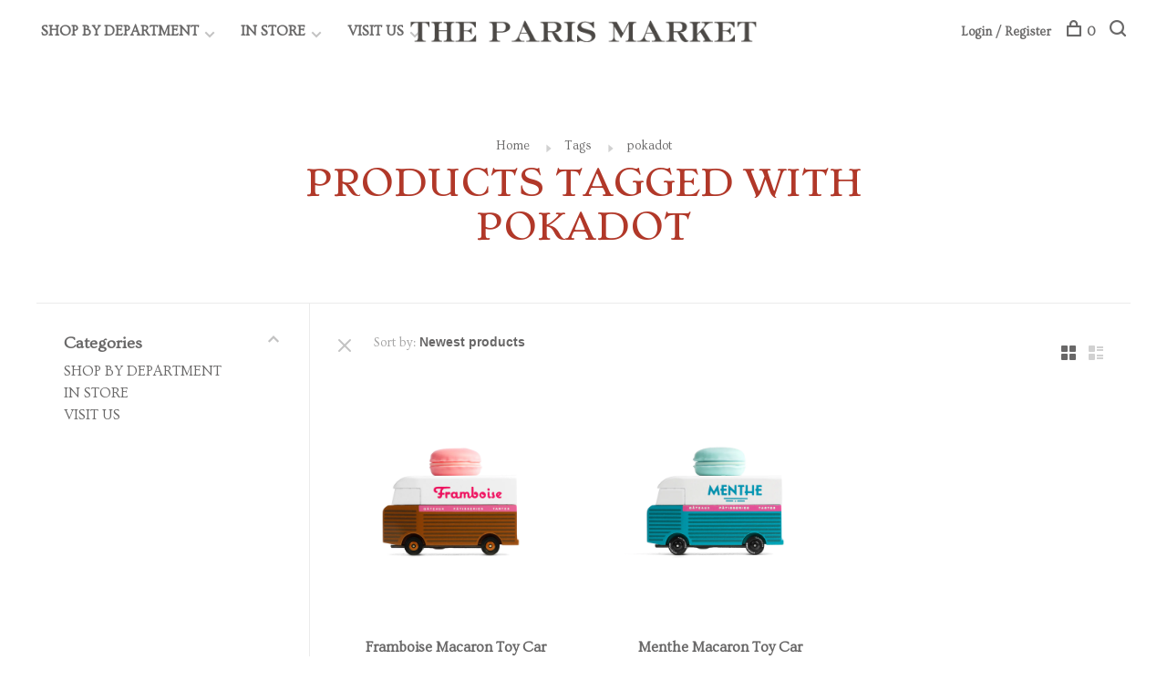

--- FILE ---
content_type: text/html;charset=utf-8
request_url: https://www.theparismarket.com/tags/pokadot/
body_size: 16262
content:
<!DOCTYPE html>
<html lang="en">
  <head>
    
          <!-- Google Tag Manager -->
      <script>(function(w,d,s,l,i){w[l]=w[l]||[];w[l].push({'gtm.start':
      new Date().getTime(),event:'gtm.js'});var f=d.getElementsByTagName(s)[0],
      j=d.createElement(s),dl=l!='dataLayer'?'&l='+l:'';j.async=true;j.src=
      'https://www.googletagmanager.com/gtm.js?id='+i+dl;f.parentNode.insertBefore(j,f);
      })(window,document,'script','dataLayer','G-W97QFJD6SL');</script>
      <!-- End Google Tag Manager -->
        
    <meta charset="utf-8"/>
<!-- [START] 'blocks/head.rain' -->
<!--

  (c) 2008-2026 Lightspeed Netherlands B.V.
  http://www.lightspeedhq.com
  Generated: 01-02-2026 @ 02:15:21

-->
<link rel="canonical" href="https://www.theparismarket.com/tags/pokadot/"/>
<link rel="alternate" href="https://www.theparismarket.com/index.rss" type="application/rss+xml" title="New products"/>
<meta name="robots" content="noodp,noydir"/>
<meta name="google-site-verification" content="dnBfC6YNoKWwOjI0nZE1ilPhThmqv6mTVCg01wDcKwA"/>
<meta property="og:url" content="https://www.theparismarket.com/tags/pokadot/?source=facebook"/>
<meta property="og:site_name" content="The Paris Market"/>
<meta property="og:title" content="pokadot"/>
<meta property="og:description" content="The Paris Market and Brocante is a design concept experience rather than just a store.  An impermanent and ever changing museum installation, that, if you wish,"/>
<script>
var ae_lsecomapps_account_shop_id = "1397";
</script>
<script src="https://lsecom.advision-ecommerce.com/apps/js/api/gift-registry-v2.min.js"></script>
<script>
/*gift registry translations*/
var gift_registry_translations = [];
gift_registry_translations['en'] = [];
gift_registry_translations['en']['Loading...'] = '';
gift_registry_translations['en']['You must be logged in to use this feature'] = 'You must be logged in to use this registry feature.  %sPlease login%s.';
gift_registry_translations['en']['Gift Registry Owner - New Order Email'] = '<p>A new order has been placed for item(s) on your registry:</p>{ORDERED_ITEMS}';
gift_registry_translations['en']['Gift Registry Admin - New Registry Alert'] = '<p>A new gift registry has been created for {REGISTRANT_NAME}.</p><p><a href="{APP_ACCOUNT_URL}">Click here to review registry details</a>.</p>';
gift_registry_translations['en']['My Gift Registries'] = 'My Gift Registries';
gift_registry_translations['en']['Failed to save, please try again'] = 'Failed to save, please try again';
gift_registry_translations['en']['Failed to search, please try again'] = 'Failed to search, please try again';
gift_registry_translations['en']['Failed to delete, please try again'] = 'Failed to delete, please try again';
gift_registry_translations['en']['Product ID'] = 'Product ID';
gift_registry_translations['en']['Qty Wanted'] = 'Qty Wanted';
gift_registry_translations['en']['Registry Name'] = 'Registry Name';
gift_registry_translations['en']['Active Registry'] = 'Active';
gift_registry_translations['en']['Public Registry'] = 'Public';
gift_registry_translations['en']['Private Registry'] = 'Private';
gift_registry_translations['en']['Public or Private Registry'] = 'Public or Private';
gift_registry_translations['en']['Registry Type'] = 'Registry Type';
gift_registry_translations['en']['Registry\'s Event Description'] = 'Event Description';
gift_registry_translations['en']['Registry\'s Event Name'] = 'Event Name';
gift_registry_translations['en']['Registry\'s Event Date'] = 'Event Date';
gift_registry_translations['en']['Registrant Name'] = 'Registrant Name';
gift_registry_translations['en']['Co-Registrant Name'] = 'Co-Registrant Name';
gift_registry_translations['en']['Baby\'s Name'] = 'Baby\'s Name';
gift_registry_translations['en']['Baby\'s Due Date'] = 'Baby\'s Due Date';
gift_registry_translations['en']['Baby\'s Gender'] = 'Baby\'s Gender';
gift_registry_translations['en']['Is first child'] = 'Is first child';
gift_registry_translations['en']['Baby Shower'] = 'Baby Shower';
gift_registry_translations['en']['Wedding'] = 'Wedding';
gift_registry_translations['en']['Bar Mitzvah'] = 'Bar Mitzvah';
gift_registry_translations['en']['Bat Mitzvah'] = 'Bat Mitzvah';
gift_registry_translations['en']['Conversion'] = 'Conversion';
gift_registry_translations['en']['House Warming'] = 'House Warming';
gift_registry_translations['en']['Other Registry Type'] = 'Other';
gift_registry_translations['en']['Male'] = 'Male';
gift_registry_translations['en']['Female'] = 'Female';
gift_registry_translations['en']['Unknown Gender'] = 'Unknown Gender';
gift_registry_translations['en']['Other Gender'] = 'Other Gender';
gift_registry_translations['en']['Registry Details'] = 'Details';
gift_registry_translations['en']['Registry Orders'] = 'Orders';
gift_registry_translations['en']['Registry History'] = 'History';
gift_registry_translations['en']['Registry Products'] = 'Products';
gift_registry_translations['en']['You do not have permission to edit this registry'] = 'You do not have permission to edit this registry';
gift_registry_translations['en']['Failed to load gift registry'] = 'Failed to load gift registry';
gift_registry_translations['en']['registries'] = 'registries';
gift_registry_translations['en']['Gift Registries'] = 'Gift Registries';
gift_registry_translations['en']['Registry: %1s'] = 'Registry: %1s';
gift_registry_translations['en']['Registrant/Co-Registrant Name'] = 'Registrant/Co-Registrant Name';
gift_registry_translations['en']['Registry\'s Type of Occasion'] = 'Type of Occasion';
gift_registry_translations['en']['Edit Registry: %1s'] = 'Edit Registry: %1s';
gift_registry_translations['en']['Customer ID missing'] = 'Customer ID missing';
gift_registry_translations['en']['Your registry is currently set to private.  You\'ll need to provide the following link to anyone you want to access the registry:'] = 'Your registry is currently set to private.  You\'ll need to provide the following link to anyone you want to access the registry:';
gift_registry_translations['en']['Remove from Registry'] = 'Remove from Registry';
gift_registry_translations['en']['No products currently assigned to this registry.  To add products to your registry, ...'] = 'No products currently assigned to this registry. To add products to your registry, please browse our catalog.  When you find a product you want, click to view it\'s details and find the "Add to My Gift Registry" link.';
gift_registry_translations['en']['Qty Purchased'] = 'Qty Purchased';
gift_registry_translations['en']['Save Registry Changes'] = 'Save Changes';
gift_registry_translations['en']['Create a New Registry'] = 'Create a New Registry';
gift_registry_translations['en']['Manage Gift Registry'] = 'Manage Gift Registry';
gift_registry_translations['en']['Buy from Registry'] = 'Buy from Registry';
gift_registry_translations['en']['Registry Event'] = 'Event';
gift_registry_translations['en']['Registry Event Date'] = 'Event Date';
gift_registry_translations['en']['This is our first child!'] = 'This is our first child!';
gift_registry_translations['en']['Delete Registry'] = 'Delete Registry';
gift_registry_translations['en']['Search for a Registry'] = 'Search for a Registry';
gift_registry_translations['en']['Search Registries'] = 'Search Registries';
gift_registry_translations['en']['Create a Registry'] = 'Create a Registry';
gift_registry_translations['en']['Get started by creating an account or signing in.'] = 'Get started by creating an account or signing in.';
gift_registry_translations['en']['Create Registry'] = 'Create Registry';
gift_registry_translations['en']['Manage Your Registry'] = 'Manage Your Registry';
gift_registry_translations['en']['Already registered? Login to your account to review and manage your registry.'] = 'Already registered? Login to your account to review and manage your registry.';
gift_registry_translations['en']['Manage Registries'] = 'Manage Registries';
gift_registry_translations['en']['Registry Created Date'] = 'Created';
gift_registry_translations['en']['# of Products on Registry'] = '# of Products';
gift_registry_translations['en']['There are currently no registries assigned your account.'] = 'There are currently no registries assigned your account.';
gift_registry_translations['en']['Gift Registries Found'] = 'Gift Registries Found';
gift_registry_translations['en']['No registries were found matching your search criteria.'] = 'No registries were found matching your search criteria.';
gift_registry_translations['en']['Add to Selected Registry Now'] = 'Add to Selected Registry Now';
gift_registry_translations['en']['How many of this item do you want?'] = 'How many of this item do you want?';
gift_registry_translations['en']['Select a Registry to Add This Item to'] = 'Select a Registry to Add This Item to';
gift_registry_translations['en']['Choose a Registry'] = 'Choose a Registry';
gift_registry_translations['en']['You haven\'t created any registries in your account yet. Please...'] = 'You haven\'t created any registries in your account yet. Please %screate a registry%s to add this item to.';
gift_registry_translations['en']['Adding Item to Registry'] = 'Adding Item to Registry';
gift_registry_translations['en']['Loading Registries'] = 'Loading Registries';
gift_registry_translations['en']['Add to My Registry'] = 'Add to My Registry';
gift_registry_translations['en']['Item has been added to your registry!'] = 'Item has been added to your registry!';
gift_registry_translations['en']['Are you sure you want to delete this registry?  This cannot be undone.'] = 'Are you sure you want to delete this registry?  This cannot be undone.';
gift_registry_translations['en']['Your registry changes have been saved!'] = 'Your registry changes have been saved!';
gift_registry_translations['en']['Registry has been deleted'] = 'Registry has been deleted';
gift_registry_translations['en']['Failed to remove item, please try again'] = 'Failed to remove item, please try again';
gift_registry_translations['en']['Item has been removed from the registry'] = 'Item has been removed from the registry';
gift_registry_translations['en']['Wanted quantity has been updated'] = 'Wanted quantity has been updated';
gift_registry_translations['en']['Failed to update item, please try again'] = 'Failed to update item, please try again';
gift_registry_translations['en']['Item %1s removed from registry'] = 'Item %1s removed from registry';
gift_registry_translations['en']['Item %s quantity wanted update from %s to %s'] = 'Item %s quantity wanted update from %s to %s';
gift_registry_translations['en']['Item %1s added to registry, %2s wanted'] = 'Item %1s added to registry, %2s wanted';
gift_registry_translations['en']['Registry created'] = 'Registry created';
gift_registry_translations['en']['Registry updated: %1s'] = 'Registry updated: %1s';
gift_registry_translations['en']['Registry deleted'] = 'Registry deleted';
gift_registry_translations['en']['Registry History Event'] = 'Event';
gift_registry_translations['en']['Registry History Event Logged'] = 'Logged';
gift_registry_translations['en']['Performed by Customer ID: %1s'] = 'Performed by Customer ID: %1s';
gift_registry_translations['en']['Failed to add item from registry to cart, please try again'] = 'Failed to add item from registry to cart, please try again';
gift_registry_translations['en']['Failed to save registry quote'] = 'Failed to save registry quote';
gift_registry_translations['en']['No registry quote available'] = 'No registry quote available';
gift_registry_translations['en']['Failed to add item to your registry cart'] = 'Failed to add item to your registry cart';
gift_registry_translations['en']['My Registry Carts'] = 'My Registry Carts';
gift_registry_translations['en']['Updating purchase quantity for registry cart item'] = 'Updating purchase quantity for registry cart item';
gift_registry_translations['en']['Removing item from registry cart'] = 'Removing item from registry cart';
gift_registry_translations['en']['Item\'s quantity has been updated in your registry cart.'] = 'Item\'s quantity has been updated in your registry cart.';
gift_registry_translations['en']['Ready to Checkout for %1s?'] = 'Ready to Checkout for %1s?';
gift_registry_translations['en']['Switch Back to Your Regular Cart'] = 'Switch Back to Your Regular Cart';
gift_registry_translations['en']['Registry Product'] = 'Registry Product';
gift_registry_translations['en']['Registry Purchase Quantity'] = 'Registry Purchase Quantity';
gift_registry_translations['en']['Registry Product Price'] = 'Registry Product Price';
gift_registry_translations['en']['Registry order %1s cancelled'] = 'Registry order %1s cancelled';
gift_registry_translations['en']['Updated registry product qty purchased: \'%s\' was %s, %s %s'] = 'Updated registry product qty purchased: \'%s\' was %s, %s %s';
gift_registry_translations['en']['Failed to update registry product with qty purchased: %1s of %2s'] = 'Failed to update registry product with qty purchased: %1s of %2s';
gift_registry_translations['en']['Registry product \'%s\' status updated: from %s to %s'] = 'Registry product \'%s\' status updated: from %s to %s';
gift_registry_translations['en']['Product found in updated registry order that does not exist in registry database: %1s (Order Line ID %2s)'] = 'Product found in updated registry order that does not exist in registry database: %1s (Order Line ID %2s)';
gift_registry_translations['en']['Failed to load registry product'] = 'Failed to load registry product';
gift_registry_translations['en']['Order %s updated, registry product order \'%s\' status updated: from %s to %s'] = 'Order %s updated, registry product order \'%s\' status updated: from %s to %s';
gift_registry_translations['en']['Failed to update registry product order: %1s to %2s'] = 'Failed to update registry product order: %1s to %2s';
gift_registry_translations['en']['Order %s updated, registry product order qty purchased: \'%s\' was %s, %s %s'] = 'Order %s updated, registry product order qty purchased: \'%s\' was %s, %s %s';
gift_registry_translations['en']['Failed to update registry product order with qty purchased: %1s of %2s'] = 'Failed to update registry product order with qty purchased: %1s of %2s';
gift_registry_translations['en']['Failed to update registry product'] = 'Failed to update registry product';
gift_registry_translations['en']['Failed to cancel registry product order'] = 'Failed to cancel registry product order';
gift_registry_translations['en']['Order %s updated, registry product order \'%s\' cancelled'] = 'Order %s updated, registry product order \'%s\' cancelled';
gift_registry_translations['en']['No more of this item is needed for this registry'] = 'No more of this item is needed for this registry';
gift_registry_translations['en']['Quantity exceeds the amount needed for this registry'] = 'Quantity exceeds the amount needed for this registry';
gift_registry_translations['en']['This item is already in your cart for this registry...'] = 'This item is already in your cart for this registry.  You can adjust the quantity you want to order on the cart page.';
gift_registry_translations['en']['%s is no longer needed for this registry, so we\'re removing it from your registry cart'] = '%s is no longer needed for this registry, so we\'re removing it from your registry cart';
gift_registry_translations['en']['Wanted quantity fulfilled'] = 'Wanted quantity fulfilled';
gift_registry_translations['en']['That quantity exceeds the amount of that item that is still wanted...'] = 'That quantity exceeds the amount of that item that is still wanted for this registry.  Reduce your purchase quantity to %s or less.';
gift_registry_translations['en']['This item already exists on your registry'] = 'This item already exists on your registry';
gift_registry_translations['en']['This registry is private'] = 'This registry is private';
gift_registry_translations['en']['The provided registry key does not match this registry...'] = 'The provided registry key does not match this registry.  Please check your registry link or contact the registry owner.';
gift_registry_translations['en']['You must provide a registry key to access this private registry'] = 'You must provide a registry key to access this private registry';
gift_registry_translations['en']['New order has been placed for items on your registry %s!'] = 'New order has been placed for items on your registry %s!';
gift_registry_translations['en']['Registrant Email'] = 'Registrant Email';
gift_registry_translations['en']['%1sCheckout with your registry cart%2s or keep shopping.'] = '%1sCheckout with your registry cart%2s or keep shopping.';
gift_registry_translations['en']['Registry Product Price: %1s'] = 'Price: %1s';
gift_registry_translations['en']['New registry has been created!'] = 'New registry has been created!';
gift_registry_translations['en']['Quantity wanted must be 1 or more'] = 'Quantity wanted must be 1 or more';
gift_registry_translations['en']['Remove from Cart'] = 'Remove from Cart';
gift_registry_translations['en']['Checkout with this Cart'] = 'Checkout with this Cart';
gift_registry_translations['en']['Item has been added to your registry cart!'] = 'Item has been added to your registry cart!';
gift_registry_translations['en']['Registry Product Price: %s'] = 'Price: %s';
gift_registry_translations['en']['Proceed to Checkout for this Registry Cart'] = 'Proceed to Checkout for this Registry Cart';
gift_registry_translations['en']['Registry Product MSRP: %s'] = 'MSRP: %s';
gift_registry_translations['en']['Please contact us to inquire about ordering'] = 'Please contact us to inquire about ordering';
var addtoregistry_button_target='#addtocart';
var addtoregistry_button_action='insertAfter';
</script>
<script>
<script>
/**
 * Enhance existing checkout page so Meta can pass items:
 * Accepts:  ?products=ID:QTY,ID:QTY
 * Works on path /checkouts/ only. Change to '/checkout/' if that's your path.
 */
(function () {
    var pathOK = location.pathname.replace(/\/+$/,'') === '/checkouts';
    if (!pathOK) return; // run only on checkout page

    function parseProductsParam() {
        var raw = new URL(location.href).searchParams.get('products') || '';
        if (!raw.trim()) return [];
        return raw.split(',').map(function (pair) {
            var parts = decodeURIComponent(pair).split(':');
            var id  = (parts[0]||'').trim();
            var qty = Math.max(1, parseInt(parts[1]||'1', 10) || 1);
            return id ? { id:id, qty:qty } : null;
        }).filter(Boolean);
    }

    var items = parseProductsParam();
    if (!items.length) return; // normal checkout visit

    // --- Try to add items (theme dependent). Add more hooks here if your theme exposes them. ---
    function addWithKnownHooks(items) {
        // Example: custom cart API
        if (window.LS && window.LS.cart && typeof window.LS.cart.add === 'function') {
            return items.reduce(function (p, it) {
                return p.then(function(){ return window.LS.cart.add({ id:it.id, quantity:it.qty }); });
            }, Promise.resolve()).then(function(){ return true; });
        }

        // Legacy global helper some themes expose
        if (typeof window.addCart === 'function') {
            return items.reduce(function (p, it) {
                return p.then(function(){ return window.addCart(it.id, it.qty); });
            }, Promise.resolve()).then(function(){ return true; });
        }

        // Otherwise, we don't have a client-side hook → signal failure
        return Promise.resolve(false);
    }

    addWithKnownHooks(items).then(function (added) {
        // If we could add to cart, strip the products param so refreshes don’t re-add
        if (added) {
            var u = new URL(location.href);
            u.searchParams.delete('products');
            history.replaceState(null, '', u.toString());
            // If your checkout needs a page refresh to show items, uncomment:
            // location.reload();
            return;
        }

        // Fallback: if we can’t prefill, just continue checkout as-is.
        // (Meta will still accept the endpoint; shoppers can add in the normal flow.)
        console.warn('Meta checkout: no client-side cart hook detected; continuing without prefill.');
    }).catch(function(err){
        console.warn('Meta checkout add failed:', err);
    });

})();
</script>

</script>
<script>

<!-- Google tag (gtag.js) -->
<script async src="https://www.googletagmanager.com/gtag/js?id=G-SVZ5F8ZMW7"></script>
<script>
    window.dataLayer = window.dataLayer || [];
    function gtag(){dataLayer.push(arguments);}
    gtag('js', new Date());

    gtag('config', 'G-SVZ5F8ZMW7');
</script>
</script>
<!--[if lt IE 9]>
<script src="https://cdn.shoplightspeed.com/assets/html5shiv.js?2025-02-20"></script>
<![endif]-->
<!-- [END] 'blocks/head.rain' -->
        	<meta property="og:image" content="https://cdn.shoplightspeed.com/shops/643137/themes/16842/v/1103166/assets/logo.png?20250905135007">
        
        
        
        
    <title>pokadot - The Paris Market</title>
    <meta name="description" content="The Paris Market and Brocante is a design concept experience rather than just a store.  An impermanent and ever changing museum installation, that, if you wish," />
        <meta name="keywords" content="pokadot, Paris, French, Antiques, Luxury, Best, Coffee, Café, Gifts, Bakery, Design, Architectural, Home, Paintings, Jewelry, Perfume, Soap, Furniture, Accessories, Purses, Hats, Handbags, Earrings, Necklace, Shop, Store, Savannah, Palmetto Bluff, B" />
    <meta http-equiv="X-UA-Compatible" content="ie=edge">
    <meta name="viewport" content="width=device-width, initial-scale=1.0">
    <meta name="apple-mobile-web-app-capable" content="yes">
    <meta name="apple-mobile-web-app-status-bar-style" content="black">
    <meta name="facebook-domain-verification" content="q8kgy8q9buvxf72fyp637p5agffuyr">
    <meta name="viewport" content="width=device-width, initial-scale=1, maximum-scale=1, user-scalable=0"/>

    <link rel="shortcut icon" href="https://cdn.shoplightspeed.com/shops/643137/themes/16842/v/1100577/assets/favicon.ico?20250815231818" type="image/x-icon" />
    <link href='//fonts.googleapis.com/css?family=Ovo:400,400i,300,500,600,700,700i,800,900' rel='stylesheet' type='text/css'>
        	<link href='//fonts.googleapis.com/css?family=Stoke:400,400i,300,500,600,700,700i,800,900' rel='stylesheet' type='text/css'>
        <!--<link rel="stylesheet" href="https://cdn.shoplightspeed.com/shops/643137/themes/16842/assets/jquery-ui-min.css?20260129222723" type="text/css" />
    <link rel="stylesheet" href="https://cdn.shoplightspeed.com/shops/643137/themes/16842/assets/featherlight-min.css?20260129222723" type="text/css" />
    <link rel="stylesheet" href="https://cdn.shoplightspeed.com/shops/643137/themes/16842/assets/slick-lightbox.css?20260129222723" type="text/css" />
    <link rel="stylesheet" href="https://cdn.shoplightspeed.com/shops/643137/themes/16842/assets/jquery-background-video.css?20260129222723" type="text/css" />
    <link rel="stylesheet" href="https://cdn.shoplightspeed.com/shops/643137/themes/16842/assets/selectric.css?20260129222723" type="text/css" />
    <link rel="stylesheet" href="https://cdn.shoplightspeed.com/shops/643137/themes/16842/assets/reset.css?20260129222723">-->
    <link rel="stylesheet" href="https://cdn.shoplightspeed.com/assets/gui-2-0.css?2025-02-20" />
    <link rel="stylesheet" href="https://cdn.shoplightspeed.com/assets/gui-responsive-2-0.css?2025-02-20" /> 
    <link rel="stylesheet" href="https://cdn.shoplightspeed.com/shops/643137/themes/16842/assets/style.css?20260129222723">
    <link rel="stylesheet" href="https://cdn.shoplightspeed.com/shops/643137/themes/16842/assets/settings.css?20260129222723" />
    <link rel="stylesheet" href="https://cdn.shoplightspeed.com/shops/643137/themes/16842/assets/custom.css?20260129222723" />
    
    <script src="//ajax.googleapis.com/ajax/libs/jquery/3.0.0/jquery.min.js"></script>
    <script>
      	if( !window.jQuery ) document.write('<script src="https://cdn.shoplightspeed.com/shops/643137/themes/16842/assets/jquery-3.0.0.min.js?20260129222723"><\/script>');
    </script>
    <script src="//cdn.jsdelivr.net/npm/js-cookie@2/src/js.cookie.min.js"></script>
    
    <script src="https://cdn.shoplightspeed.com/assets/gui.js?2025-02-20"></script>
    <script src="https://cdn.shoplightspeed.com/assets/gui-responsive-2-0.js?2025-02-20"></script>
    <script src="https://cdn.shoplightspeed.com/shops/643137/themes/16842/assets/scripts-min.js?20260129222723"></script>
    
        
       <script type="application/ld+json">
{
  "@context": "https://schema.org",
  "@type": "Store",
  "name": "The Paris Market",
  "url": "https://www.theparismarket.com",
  "image": "https://www.theparismarket.com/path-to-candle-photo.jpg",
  "telephone": "+1-912-232-1500",
  "priceRange": "$$",
  "description": "French-inspired boutique offering candles, gifts, décor, and a café in Savannah, GA.",
  "address": {
    "@type": "PostalAddress",
    "streetAddress": "36 West Broughton Street",
    "addressLocality": "Savannah",
    "addressRegion": "GA",
    "postalCode": "31401",
    "addressCountry": "US"
  },
  "geo": {
    "@type": "GeoCoordinates",
    "latitude": 32.0785,
    "longitude": -81.0937
  },
  "openingHoursSpecification": [
    { "@type": "OpeningHoursSpecification", "dayOfWeek": ["Monday","Tuesday","Wednesday","Thursday","Friday","Saturday"], "opens": "10:00", "closes": "18:00" },
    { "@type": "OpeningHoursSpecification", "dayOfWeek": "Sunday", "opens": "11:00", "closes": "17:00" }
  ],
  "sameAs": [
    "https://www.instagram.com/theparismarket",
    "https://www.facebook.com/TheParisMarket",
    "https://www.pinterest.com/theparismarket"
  ]
}
</script>  
    <script type="application/ld+json">
{
  "@context": "https://schema.org",
  "@type": "ProductCollection",
  "name": "Candles – The Paris Market",
  "description": "Explore our curated collection of French-inspired candles at The Paris Market in Savannah, GA.",
  "url": "https://www.theparismarket.com/shop-by-department/living/candles/",
  "brand": { "@type": "Brand", "name": "The Paris Market" }
}
</script>
  <meta name="robots" content="index,follow">
      <meta name="robots" content="index,follow">
    <link rel="canonical" href="https://www.theparismarket.com/shop-by-department/living/candles/">

  <script type="application/ld+json">
  {
    "@context": "https://schema.org",
    "@type": "BreadcrumbList",
    "itemListElement": [
      { "@type": "ListItem", "position": 1, "name": "Home", "item": "https://www.theparismarket.com/" },
      { "@type": "ListItem", "position": 2, "name": "Living", "item": "https://www.theparismarket.com/shop-by-department/living/" },
      { "@type": "ListItem", "position": 3, "name": "Candles", "item": "https://www.theparismarket.com/shop-by-department/living/candles/" }
    ]
  }
  </script>
  </head>
  <body class="page-pokadot">
    
          <!-- Google Tag Manager (noscript) -->
      <noscript><iframe src="https://www.googletagmanager.com/ns.html?id=G-W97QFJD6SL"
      height="0" width="0" style="display:none;visibility:hidden"></iframe></noscript>
      <!-- End Google Tag Manager (noscript) -->
        
    <div class="page-content">
      
                                      	      	              	      	      	            
      <script>
      var product_image_size = '660x660x1',
          product_image_thumb = '132x132x1',
          product_in_stock_label = 'In stock',
          product_backorder_label = 'On backorder',
      		product_out_of_stock_label = 'Out of stock',
          product_multiple_variant_label = 'View all product options',
          show_variant_picker = 1,
          display_variants_on_product_card = 1,
          display_variant_picker_on = 'all',
          show_newsletter_promo_popup = 1,
          newsletter_promo_delay = '10000',
          newsletter_promo_hide_until = '7',
      		currency_format = '$',
          number_format = '0,0.00',
      		shop_url = 'https://www.theparismarket.com/',
          shop_id = '643137',
        	readmore = 'Read more',
          search_url = "https://www.theparismarket.com/search/",
          search_empty = 'No products found',
                    view_all_results = 'View all results';
    	</script>
			
      

<div class="mobile-nav-overlay"></div>

<header class="site-header site-header-sm">
  
    
  <a href="https://www.theparismarket.com/" class="logo logo-sm logo-center">
          <img src="https://cdn.shoplightspeed.com/shops/643137/themes/16842/v/1103166/assets/logo.png?20250905135007" alt="The Paris Market" class="logo-image">
      <img src="https://cdn.shoplightspeed.com/shops/643137/themes/16842/v/1103166/assets/logo-white.png?20250905135007" alt="The Paris Market" class="logo-image logo-image-white">
          </a>

  <nav class="main-nav nav-style">
    <ul>
      
                  	
      	                <li class="menu-item-category-4811768 has-child">
          <a href="https://www.theparismarket.com/shop-by-department/">SHOP BY DEPARTMENT </a>
          <button class="mobile-menu-subopen"><span class="nc-icon-mini arrows-3_small-down"></span></button>                    <ul class="">
                          <li class="subsubitem has-child">
                <a class="underline-hover" href="https://www.theparismarket.com/shop-by-department/featured/" title="FEATURED ">FEATURED </a>
                <button class="mobile-menu-subopen"><span class="nc-icon-mini arrows-3_small-down"></span></button>                                <ul class="">
                                      <li class="subsubitem">
                      <a class="underline-hover" href="https://www.theparismarket.com/shop-by-department/featured/what-were-loving/" title="WHAT WE&#039;RE LOVING">WHAT WE&#039;RE LOVING</a>
                    </li>
                                      <li class="subsubitem">
                      <a class="underline-hover" href="https://www.theparismarket.com/shop-by-department/featured/fallen-aristocrat/" title="FALLEN ARISTOCRAT">FALLEN ARISTOCRAT</a>
                    </li>
                                      <li class="subsubitem">
                      <a class="underline-hover" href="https://www.theparismarket.com/shop-by-department/featured/house-crafted/" title="HOUSE CRAFTED">HOUSE CRAFTED</a>
                    </li>
                                      <li class="subsubitem">
                      <a class="underline-hover" href="https://www.theparismarket.com/shop-by-department/featured/gift-cards/" title="GIFT CARDS">GIFT CARDS</a>
                    </li>
                                  </ul>
                              </li>
                          <li class="subsubitem has-child">
                <a class="underline-hover" href="https://www.theparismarket.com/shop-by-department/brocante/" title="BROCANTE">BROCANTE</a>
                <button class="mobile-menu-subopen"><span class="nc-icon-mini arrows-3_small-down"></span></button>                                <ul class="">
                                      <li class="subsubitem">
                      <a class="underline-hover" href="https://www.theparismarket.com/shop-by-department/brocante/objet-dart/" title="OBJET D&#039;ART">OBJET D&#039;ART</a>
                    </li>
                                      <li class="subsubitem">
                      <a class="underline-hover" href="https://www.theparismarket.com/shop-by-department/brocante/wall-art/" title="WALL ART">WALL ART</a>
                    </li>
                                      <li class="subsubitem">
                      <a class="underline-hover" href="https://www.theparismarket.com/shop-by-department/brocante/furniture/" title="FURNITURE">FURNITURE</a>
                    </li>
                                      <li class="subsubitem">
                      <a class="underline-hover" href="https://www.theparismarket.com/shop-by-department/brocante/vintage-tableware/" title="VINTAGE TABLEWARE ">VINTAGE TABLEWARE </a>
                    </li>
                                      <li class="subsubitem">
                      <a class="underline-hover" href="https://www.theparismarket.com/shop-by-department/brocante/silver/" title="SILVER">SILVER</a>
                    </li>
                                  </ul>
                              </li>
                          <li class="subsubitem has-child">
                <a class="underline-hover" href="https://www.theparismarket.com/shop-by-department/wardrobe/" title="WARDROBE">WARDROBE</a>
                <button class="mobile-menu-subopen"><span class="nc-icon-mini arrows-3_small-down"></span></button>                                <ul class="">
                                      <li class="subsubitem">
                      <a class="underline-hover" href="https://www.theparismarket.com/shop-by-department/wardrobe/jewelry/" title="JEWELRY">JEWELRY</a>
                    </li>
                                      <li class="subsubitem">
                      <a class="underline-hover" href="https://www.theparismarket.com/shop-by-department/wardrobe/accessories/" title="ACCESSORIES">ACCESSORIES</a>
                    </li>
                                      <li class="subsubitem">
                      <a class="underline-hover" href="https://www.theparismarket.com/shop-by-department/wardrobe/eyewear/" title="EYEWEAR">EYEWEAR</a>
                    </li>
                                      <li class="subsubitem">
                      <a class="underline-hover" href="https://www.theparismarket.com/shop-by-department/wardrobe/bags/" title="BAGS">BAGS</a>
                    </li>
                                  </ul>
                              </li>
                          <li class="subsubitem has-child">
                <a class="underline-hover" href="https://www.theparismarket.com/shop-by-department/apothecary/" title="APOTHECARY">APOTHECARY</a>
                <button class="mobile-menu-subopen"><span class="nc-icon-mini arrows-3_small-down"></span></button>                                <ul class="">
                                      <li class="subsubitem">
                      <a class="underline-hover" href="https://www.theparismarket.com/shop-by-department/apothecary/fragrance/" title="FRAGRANCE">FRAGRANCE</a>
                    </li>
                                      <li class="subsubitem">
                      <a class="underline-hover" href="https://www.theparismarket.com/shop-by-department/apothecary/lotions/" title="LOTIONS">LOTIONS</a>
                    </li>
                                      <li class="subsubitem">
                      <a class="underline-hover" href="https://www.theparismarket.com/shop-by-department/apothecary/bath/" title="BATH ">BATH </a>
                    </li>
                                      <li class="subsubitem">
                      <a class="underline-hover" href="https://www.theparismarket.com/shop-by-department/apothecary/beauty/" title="BEAUTY">BEAUTY</a>
                    </li>
                                  </ul>
                              </li>
                          <li class="subsubitem has-child">
                <a class="underline-hover" href="https://www.theparismarket.com/shop-by-department/entertaining/" title="ENTERTAINING">ENTERTAINING</a>
                <button class="mobile-menu-subopen"><span class="nc-icon-mini arrows-3_small-down"></span></button>                                <ul class="">
                                      <li class="subsubitem">
                      <a class="underline-hover" href="https://www.theparismarket.com/shop-by-department/entertaining/glassware/" title="GLASSWARE">GLASSWARE</a>
                    </li>
                                      <li class="subsubitem">
                      <a class="underline-hover" href="https://www.theparismarket.com/shop-by-department/entertaining/linens/" title="LINENS">LINENS</a>
                    </li>
                                      <li class="subsubitem">
                      <a class="underline-hover" href="https://www.theparismarket.com/shop-by-department/entertaining/dining/" title="DINING">DINING</a>
                    </li>
                                      <li class="subsubitem">
                      <a class="underline-hover" href="https://www.theparismarket.com/shop-by-department/entertaining/chefs-tools/" title="CHEF&#039;S  TOOLS">CHEF&#039;S  TOOLS</a>
                    </li>
                                  </ul>
                              </li>
                          <li class="subsubitem has-child">
                <a class="underline-hover" href="https://www.theparismarket.com/shop-by-department/living/" title="LIVING">LIVING</a>
                <button class="mobile-menu-subopen"><span class="nc-icon-mini arrows-3_small-down"></span></button>                                <ul class="">
                                      <li class="subsubitem">
                      <a class="underline-hover" href="https://www.theparismarket.com/shop-by-department/living/books/" title="BOOKS">BOOKS</a>
                    </li>
                                      <li class="subsubitem">
                      <a class="underline-hover" href="https://www.theparismarket.com/shop-by-department/living/candles/" title="CANDLES">CANDLES</a>
                    </li>
                                      <li class="subsubitem">
                      <a class="underline-hover" href="https://www.theparismarket.com/shop-by-department/living/home-fragrance/" title="HOME FRAGRANCE">HOME FRAGRANCE</a>
                    </li>
                                      <li class="subsubitem">
                      <a class="underline-hover" href="https://www.theparismarket.com/shop-by-department/living/decorative-objects/" title="DECORATIVE OBJECTS">DECORATIVE OBJECTS</a>
                    </li>
                                      <li class="subsubitem">
                      <a class="underline-hover" href="https://www.theparismarket.com/shop-by-department/living/lighting/" title="LIGHTING ">LIGHTING </a>
                    </li>
                                      <li class="subsubitem">
                      <a class="underline-hover" href="https://www.theparismarket.com/shop-by-department/living/frames/" title="FRAMES">FRAMES</a>
                    </li>
                                      <li class="subsubitem">
                      <a class="underline-hover" href="https://www.theparismarket.com/shop-by-department/living/art/" title="ART">ART</a>
                    </li>
                                      <li class="subsubitem">
                      <a class="underline-hover" href="https://www.theparismarket.com/shop-by-department/living/pillows/" title="PILLOWS">PILLOWS</a>
                    </li>
                                      <li class="subsubitem">
                      <a class="underline-hover" href="https://www.theparismarket.com/shop-by-department/living/cleaning/" title="CLEANING">CLEANING</a>
                    </li>
                                  </ul>
                              </li>
                          <li class="subsubitem has-child">
                <a class="underline-hover" href="https://www.theparismarket.com/shop-by-department/pantry/" title="PANTRY">PANTRY</a>
                <button class="mobile-menu-subopen"><span class="nc-icon-mini arrows-3_small-down"></span></button>                                <ul class="">
                                      <li class="subsubitem">
                      <a class="underline-hover" href="https://www.theparismarket.com/shop-by-department/pantry/preserves-spreads/" title="PRESERVES &amp; SPREADS">PRESERVES &amp; SPREADS</a>
                    </li>
                                      <li class="subsubitem">
                      <a class="underline-hover" href="https://www.theparismarket.com/shop-by-department/pantry/oils/" title="OILS">OILS</a>
                    </li>
                                      <li class="subsubitem">
                      <a class="underline-hover" href="https://www.theparismarket.com/shop-by-department/pantry/sweets/" title="SWEETS">SWEETS</a>
                    </li>
                                      <li class="subsubitem">
                      <a class="underline-hover" href="https://www.theparismarket.com/shop-by-department/pantry/syrups-honeys/" title="SYRUPS &amp; HONEYS">SYRUPS &amp; HONEYS</a>
                    </li>
                                      <li class="subsubitem">
                      <a class="underline-hover" href="https://www.theparismarket.com/shop-by-department/pantry/dry-goods/" title="DRY GOODS ">DRY GOODS </a>
                    </li>
                                      <li class="subsubitem">
                      <a class="underline-hover" href="https://www.theparismarket.com/shop-by-department/pantry/herbs-spices/" title="HERBS &amp; SPICES">HERBS &amp; SPICES</a>
                    </li>
                                  </ul>
                              </li>
                          <li class="subsubitem has-child">
                <a class="underline-hover" href="https://www.theparismarket.com/shop-by-department/bar/" title="BAR">BAR</a>
                <button class="mobile-menu-subopen"><span class="nc-icon-mini arrows-3_small-down"></span></button>                                <ul class="">
                                      <li class="subsubitem">
                      <a class="underline-hover" href="https://www.theparismarket.com/shop-by-department/bar/barware/" title="BARWARE">BARWARE</a>
                    </li>
                                      <li class="subsubitem">
                      <a class="underline-hover" href="https://www.theparismarket.com/shop-by-department/bar/mixers-garnishes/" title="MIXERS &amp; GARNISHES">MIXERS &amp; GARNISHES</a>
                    </li>
                                  </ul>
                              </li>
                          <li class="subsubitem has-child">
                <a class="underline-hover" href="https://www.theparismarket.com/shop-by-department/office/" title="OFFICE">OFFICE</a>
                <button class="mobile-menu-subopen"><span class="nc-icon-mini arrows-3_small-down"></span></button>                                <ul class="">
                                      <li class="subsubitem">
                      <a class="underline-hover" href="https://www.theparismarket.com/shop-by-department/office/stationery/" title="STATIONERY ">STATIONERY </a>
                    </li>
                                      <li class="subsubitem">
                      <a class="underline-hover" href="https://www.theparismarket.com/shop-by-department/office/desk-accessories/" title="DESK ACCESSORIES">DESK ACCESSORIES</a>
                    </li>
                                      <li class="subsubitem">
                      <a class="underline-hover" href="https://www.theparismarket.com/shop-by-department/office/notebooks/" title="NOTEBOOKS">NOTEBOOKS</a>
                    </li>
                                  </ul>
                              </li>
                          <li class="subsubitem">
                <a class="underline-hover" href="https://www.theparismarket.com/shop-by-department/kids/" title="KIDS">KIDS</a>
                                              </li>
                      </ul>
                  </li>
                <li class="menu-item-category-4811787 has-child">
          <a href="https://www.theparismarket.com/in-store/">IN STORE </a>
          <button class="mobile-menu-subopen"><span class="nc-icon-mini arrows-3_small-down"></span></button>                    <ul class="">
                          <li class="subsubitem">
                <a class="underline-hover" href="https://www.theparismarket.com/in-store/cafe/" title="CAFÉ">CAFÉ</a>
                                              </li>
                          <li class="subsubitem">
                <a class="underline-hover" href="https://www.theparismarket.com/in-store/our-story/" title="OUR STORY">OUR STORY</a>
                                              </li>
                          <li class="subsubitem">
                <a class="underline-hover" href="https://www.theparismarket.com/in-store/events/" title="EVENTS">EVENTS</a>
                                              </li>
                      </ul>
                  </li>
                <li class="menu-item-category-4820029 has-child">
          <a href="https://www.theparismarket.com/visit-us/">VISIT US</a>
          <button class="mobile-menu-subopen"><span class="nc-icon-mini arrows-3_small-down"></span></button>                    <ul class="">
                          <li class="subsubitem">
                <a class="underline-hover" href="https://www.theparismarket.com/visit-us/savannah/" title="SAVANNAH ">SAVANNAH </a>
                                              </li>
                          <li class="subsubitem">
                <a class="underline-hover" href="https://www.theparismarket.com/visit-us/bluffton/" title="BLUFFTON">BLUFFTON</a>
                                              </li>
                      </ul>
                  </li>
                      
                                                                  
      
      <li class="menu-item-mobile-only m-t-30">
                <a href="#" title="Account" data-featherlight="#loginModal">Login / Register</a>
              </li>
      
            
                              
      
    </ul>
  </nav>

  <nav class="secondary-nav nav-style">
    <div class="search-header secondary-style">
      <form action="https://www.theparismarket.com/search/" method="get" id="searchForm">
        <input type="text" name="q" autocomplete="off" value="" placeholder="Search for product">
        <a href="#" class="search-close">Close</a>
        <div class="search-results"></div>
      </form>
    </div>
    
    <ul>
      <li class="menu-item-desktop-only menu-item-account">
                <a href="#" title="Account" data-featherlight="#loginModal">Login / Register</a>
              </li>
      
            
                              
      
            
            
      <li>
        <a href="#" title="Cart" class="cart-trigger"><span class="nc-icon-mini shopping_bag-20"></span>0</a>
      </li>

      <li class="search-trigger-item">
        <a href="#" title="Search" class="search-trigger"><span class="nc-icon-mini ui-1_zoom"></span></a>
      </li>
    </ul>

    
    <a class="burger">
      <span></span>
    </a>
    
  </nav>
</header>      <div itemscope itemtype="http://schema.org/BreadcrumbList">
	<div itemprop="itemListElement" itemscope itemtype="http://schema.org/ListItem">
    <a itemprop="item" href="https://www.theparismarket.com/"><span itemprop="name" content="Home"></span></a>
    <meta itemprop="position" content="1" />
  </div>
    	<div itemprop="itemListElement" itemscope itemtype="http://schema.org/ListItem">
      <a itemprop="item" href="https://www.theparismarket.com/tags/"><span itemprop="name" content="Tags"></span></a>
      <meta itemprop="position" content="2" />
    </div>
    	<div itemprop="itemListElement" itemscope itemtype="http://schema.org/ListItem">
      <a itemprop="item" href="https://www.theparismarket.com/tags/pokadot/"><span itemprop="name" content="pokadot"></span></a>
      <meta itemprop="position" content="3" />
    </div>
  </div>

      <div class="cart-sidebar-container">
  <div class="cart-sidebar">
    <button class="cart-sidebar-close" aria-label="Close">✕</button>
    <div class="cart-sidebar-title">
      <h5>Cart</h5>
      <p><span class="item-qty"></span> items</p>
    </div>
    
    <div class="cart-sidebar-body">
        
      <div class="no-cart-products">No products found...</div>
      
    </div>
    
      </div>
</div>      <!-- Login Modal -->
<div class="modal-lighbox login-modal" id="loginModal">
  <div class="row">
    <div class="col-sm-6 m-b-30 login-row p-r-30 sm-p-r-15">
      <h4>Login</h4>
      <p>Log in if you have an account</p>
      <form action="https://www.theparismarket.com/account/loginPost/?return=https%3A%2F%2Fwww.theparismarket.com%2Ftags%2Fpokadot%2F" method="post" class="secondary-style">
        <input type="hidden" name="key" value="83af6fa482309c476d8531033814e22c" />
        <div class="form-row">
          <input type="text" name="email" autocomplete="on" placeholder="Email address" class="required" />
        </div>
        <div class="form-row">
          <input type="password" name="password" autocomplete="on" placeholder="Password" class="required" />
        </div>
        <div class="">
          <a class="button button-arrow button-solid button-block popup-validation m-b-15" href="javascript:;" title="Login">Login</a>
                  </div>
      </form>
    </div>
    <div class="col-sm-6 m-b-30 p-l-30 sm-p-l-15">
      <h4>Register</h4>
      <p class="register-subtitle">Having an account with us will allow you to check out faster in the future, store multiple addresses, view and track your orders in your account, and more.</p>
      <a class="button button-arrow" href="https://www.theparismarket.com/account/register/" title="Create an account">Create an account</a>
    </div>
  </div>
  <div class="text-center forgot-password">
    <a class="forgot-pw" href="https://www.theparismarket.com/account/password/">Forgot your password?</a>
  </div>
</div>      
      <main class="main-content">
                  		

<div class="container container-sm">
  <!-- Collection Intro -->
    	<div class="text-center m-t-80 sm-m-t-50">
      
            
            <!-- Breadcrumbs -->
      <div class="breadcrumbs">
        <a href="https://www.theparismarket.com/" title="Home">Home</a>
                <i class="nc-icon-mini arrows-1_small-triangle-right"></i><a href="https://www.theparismarket.com/tags/">Tags</a>
                <i class="nc-icon-mini arrows-1_small-triangle-right"></i><a class="last" href="https://www.theparismarket.com/tags/pokadot/">pokadot</a>
              </div>
            <h1 class="page-title">Products tagged with pokadot</h1>
          </div>
  </div>
  
<div class="collection-products" id="collection-page">
  <div class="collection-sidebar">
    
    <div class="collection-sidebar-wrapper">
      <button class="filter-close-mobile" aria-label="Close">✕</button>
      <form action="https://www.theparismarket.com/tags/pokadot/" method="get" id="sidebar_filters">
        <input type="hidden" name="mode" value="grid" id="filter_form_mode_side" />
        <input type="hidden" name="limit" value="24" id="filter_form_limit_side" />
        <input type="hidden" name="sort" value="newest" id="filter_form_sort_side" />
        <input type="hidden" name="max" value="25" id="filter_form_max_2_side" />
        <input type="hidden" name="min" value="0" id="filter_form_min_2_side" />

        <div class="sidebar-filters">
          
          <div class="filter-wrap active" id="categoriesFilters">
            <div class="filter-title">Categories</div>
            <div class="filter-item">
              <ul class="categories-list">
                                  <li class=""><a href="https://www.theparismarket.com/shop-by-department/">SHOP BY DEPARTMENT </a>
                                        <span class="toggle-sub-cats">
                      <span class="nc-icon-mini arrows-3_small-down"></span>
                    </span>
                                                              <ul class="">
                                                  <li class="">
                            <a href="https://www.theparismarket.com/shop-by-department/featured/">FEATURED </a>
                                                        <span class="toggle-sub-cats">
                              <span class="nc-icon-mini arrows-3_small-down"></span>
                            </span>
                                                                                    <ul class="">
                                                            <li class=""><a href="https://www.theparismarket.com/shop-by-department/featured/what-were-loving/">WHAT WE&#039;RE LOVING</a></li>
                                                            <li class=""><a href="https://www.theparismarket.com/shop-by-department/featured/fallen-aristocrat/">FALLEN ARISTOCRAT</a></li>
                                                            <li class=""><a href="https://www.theparismarket.com/shop-by-department/featured/house-crafted/">HOUSE CRAFTED</a></li>
                                                            <li class=""><a href="https://www.theparismarket.com/shop-by-department/featured/gift-cards/">GIFT CARDS</a></li>
                                    
                            </ul>
                                                      </li>
                                                  <li class="">
                            <a href="https://www.theparismarket.com/shop-by-department/brocante/">BROCANTE</a>
                                                        <span class="toggle-sub-cats">
                              <span class="nc-icon-mini arrows-3_small-down"></span>
                            </span>
                                                                                    <ul class="">
                                                            <li class=""><a href="https://www.theparismarket.com/shop-by-department/brocante/objet-dart/">OBJET D&#039;ART</a></li>
                                                            <li class=""><a href="https://www.theparismarket.com/shop-by-department/brocante/wall-art/">WALL ART</a></li>
                                                            <li class=""><a href="https://www.theparismarket.com/shop-by-department/brocante/furniture/">FURNITURE</a></li>
                                                            <li class=""><a href="https://www.theparismarket.com/shop-by-department/brocante/vintage-tableware/">VINTAGE TABLEWARE </a></li>
                                                            <li class=""><a href="https://www.theparismarket.com/shop-by-department/brocante/silver/">SILVER</a></li>
                                    
                            </ul>
                                                      </li>
                                                  <li class="">
                            <a href="https://www.theparismarket.com/shop-by-department/wardrobe/">WARDROBE</a>
                                                        <span class="toggle-sub-cats">
                              <span class="nc-icon-mini arrows-3_small-down"></span>
                            </span>
                                                                                    <ul class="">
                                                            <li class=""><a href="https://www.theparismarket.com/shop-by-department/wardrobe/jewelry/">JEWELRY</a></li>
                                                            <li class=""><a href="https://www.theparismarket.com/shop-by-department/wardrobe/accessories/">ACCESSORIES</a></li>
                                                            <li class=""><a href="https://www.theparismarket.com/shop-by-department/wardrobe/eyewear/">EYEWEAR</a></li>
                                                            <li class=""><a href="https://www.theparismarket.com/shop-by-department/wardrobe/bags/">BAGS</a></li>
                                    
                            </ul>
                                                      </li>
                                                  <li class="">
                            <a href="https://www.theparismarket.com/shop-by-department/apothecary/">APOTHECARY</a>
                                                        <span class="toggle-sub-cats">
                              <span class="nc-icon-mini arrows-3_small-down"></span>
                            </span>
                                                                                    <ul class="">
                                                            <li class=""><a href="https://www.theparismarket.com/shop-by-department/apothecary/fragrance/">FRAGRANCE</a></li>
                                                            <li class=""><a href="https://www.theparismarket.com/shop-by-department/apothecary/lotions/">LOTIONS</a></li>
                                                            <li class=""><a href="https://www.theparismarket.com/shop-by-department/apothecary/bath/">BATH </a></li>
                                                            <li class=""><a href="https://www.theparismarket.com/shop-by-department/apothecary/beauty/">BEAUTY</a></li>
                                    
                            </ul>
                                                      </li>
                                                  <li class="">
                            <a href="https://www.theparismarket.com/shop-by-department/entertaining/">ENTERTAINING</a>
                                                        <span class="toggle-sub-cats">
                              <span class="nc-icon-mini arrows-3_small-down"></span>
                            </span>
                                                                                    <ul class="">
                                                            <li class=""><a href="https://www.theparismarket.com/shop-by-department/entertaining/glassware/">GLASSWARE</a></li>
                                                            <li class=""><a href="https://www.theparismarket.com/shop-by-department/entertaining/linens/">LINENS</a></li>
                                                            <li class=""><a href="https://www.theparismarket.com/shop-by-department/entertaining/dining/">DINING</a></li>
                                                            <li class=""><a href="https://www.theparismarket.com/shop-by-department/entertaining/chefs-tools/">CHEF&#039;S  TOOLS</a></li>
                                    
                            </ul>
                                                      </li>
                                                  <li class="">
                            <a href="https://www.theparismarket.com/shop-by-department/living/">LIVING</a>
                                                        <span class="toggle-sub-cats">
                              <span class="nc-icon-mini arrows-3_small-down"></span>
                            </span>
                                                                                    <ul class="">
                                                            <li class=""><a href="https://www.theparismarket.com/shop-by-department/living/books/">BOOKS</a></li>
                                                            <li class=""><a href="https://www.theparismarket.com/shop-by-department/living/candles/">CANDLES</a></li>
                                                            <li class=""><a href="https://www.theparismarket.com/shop-by-department/living/home-fragrance/">HOME FRAGRANCE</a></li>
                                                            <li class=""><a href="https://www.theparismarket.com/shop-by-department/living/decorative-objects/">DECORATIVE OBJECTS</a></li>
                                                            <li class=""><a href="https://www.theparismarket.com/shop-by-department/living/lighting/">LIGHTING </a></li>
                                                            <li class=""><a href="https://www.theparismarket.com/shop-by-department/living/frames/">FRAMES</a></li>
                                                            <li class=""><a href="https://www.theparismarket.com/shop-by-department/living/art/">ART</a></li>
                                                            <li class=""><a href="https://www.theparismarket.com/shop-by-department/living/pillows/">PILLOWS</a></li>
                                                            <li class=""><a href="https://www.theparismarket.com/shop-by-department/living/cleaning/">CLEANING</a></li>
                                    
                            </ul>
                                                      </li>
                                                  <li class="">
                            <a href="https://www.theparismarket.com/shop-by-department/pantry/">PANTRY</a>
                                                        <span class="toggle-sub-cats">
                              <span class="nc-icon-mini arrows-3_small-down"></span>
                            </span>
                                                                                    <ul class="">
                                                            <li class=""><a href="https://www.theparismarket.com/shop-by-department/pantry/preserves-spreads/">PRESERVES &amp; SPREADS</a></li>
                                                            <li class=""><a href="https://www.theparismarket.com/shop-by-department/pantry/oils/">OILS</a></li>
                                                            <li class=""><a href="https://www.theparismarket.com/shop-by-department/pantry/sweets/">SWEETS</a></li>
                                                            <li class=""><a href="https://www.theparismarket.com/shop-by-department/pantry/syrups-honeys/">SYRUPS &amp; HONEYS</a></li>
                                                            <li class=""><a href="https://www.theparismarket.com/shop-by-department/pantry/dry-goods/">DRY GOODS </a></li>
                                                            <li class=""><a href="https://www.theparismarket.com/shop-by-department/pantry/herbs-spices/">HERBS &amp; SPICES</a></li>
                                    
                            </ul>
                                                      </li>
                                                  <li class="">
                            <a href="https://www.theparismarket.com/shop-by-department/bar/">BAR</a>
                                                        <span class="toggle-sub-cats">
                              <span class="nc-icon-mini arrows-3_small-down"></span>
                            </span>
                                                                                    <ul class="">
                                                            <li class=""><a href="https://www.theparismarket.com/shop-by-department/bar/barware/">BARWARE</a></li>
                                                            <li class=""><a href="https://www.theparismarket.com/shop-by-department/bar/mixers-garnishes/">MIXERS &amp; GARNISHES</a></li>
                                    
                            </ul>
                                                      </li>
                                                  <li class="">
                            <a href="https://www.theparismarket.com/shop-by-department/office/">OFFICE</a>
                                                        <span class="toggle-sub-cats">
                              <span class="nc-icon-mini arrows-3_small-down"></span>
                            </span>
                                                                                    <ul class="">
                                                            <li class=""><a href="https://www.theparismarket.com/shop-by-department/office/stationery/">STATIONERY </a></li>
                                                            <li class=""><a href="https://www.theparismarket.com/shop-by-department/office/desk-accessories/">DESK ACCESSORIES</a></li>
                                                            <li class=""><a href="https://www.theparismarket.com/shop-by-department/office/notebooks/">NOTEBOOKS</a></li>
                                    
                            </ul>
                                                      </li>
                                                  <li class="">
                            <a href="https://www.theparismarket.com/shop-by-department/kids/">KIDS</a>
                                                                                  </li>
                                              </ul>
                                      </li>
                                  <li class=""><a href="https://www.theparismarket.com/in-store/">IN STORE </a>
                                        <span class="toggle-sub-cats">
                      <span class="nc-icon-mini arrows-3_small-down"></span>
                    </span>
                                                              <ul class="">
                                                  <li class="">
                            <a href="https://www.theparismarket.com/in-store/cafe/">CAFÉ</a>
                                                                                  </li>
                                                  <li class="">
                            <a href="https://www.theparismarket.com/in-store/our-story/">OUR STORY</a>
                                                                                  </li>
                                                  <li class="">
                            <a href="https://www.theparismarket.com/in-store/events/">EVENTS</a>
                                                                                  </li>
                                              </ul>
                                      </li>
                                  <li class=""><a href="https://www.theparismarket.com/visit-us/">VISIT US</a>
                                        <span class="toggle-sub-cats">
                      <span class="nc-icon-mini arrows-3_small-down"></span>
                    </span>
                                                              <ul class="">
                                                  <li class="">
                            <a href="https://www.theparismarket.com/visit-us/savannah/">SAVANNAH </a>
                                                                                  </li>
                                                  <li class="">
                            <a href="https://www.theparismarket.com/visit-us/bluffton/">BLUFFTON</a>
                                                                                  </li>
                                              </ul>
                                      </li>
                              </ul>
            </div>
          </div>

          
          
                    
          
        </div>
      </form>
      
            
		</div>
  </div>
  <div class="collection-content">
    
    <div class="filter-open-wrapper">
      <a href="#" class="filter-open">
        <i class="nc-icon-mini ui-3_funnel-39 open-icon"></i>
        <i class="nc-icon-mini ui-1_simple-remove close-icon"></i>
      </a>
      <a href="#" class="filter-open-mobile">
        <i class="nc-icon-mini ui-3_funnel-39 open-icon"></i>
        <i class="nc-icon-mini ui-1_simple-remove close-icon"></i>
      </a>
      
            <form action="https://www.theparismarket.com/tags/pokadot/" method="get" id="filter_form_top" class="inline">
        <input type="hidden" name="limit" value="24" id="filter_form_limit_top" />
        <input type="hidden" name="sort" value="newest" id="filter_form_sort_top" />
        <input type="hidden" name="max" value="25" id="filter_form_max_top" />
        <input type="hidden" name="min" value="0" id="filter_form_min_top" />
        
      	<div class="inline collection-actions m-r-15 m-l-15">
          <div class="inline hint-text">Sort by: </div>
          <select name="sort" onchange="$('#filter_form_top').submit();" class="hidden-xs hidden-sm">
                    <option value="popular">Most viewed</option>
                    <option value="newest" selected="selected">Newest products</option>
                    <option value="lowest">Lowest price</option>
                    <option value="highest">Highest price</option>
                    <option value="asc">Name ascending</option>
                    <option value="desc">Name descending</option>
                    </select>
        </div>
      </form>
          </div>
    
    <div class="grid-list">
      <a href="#" class="grid-switcher-item active" data-value="grid">
      	<i class="nc-icon-mini ui-2_grid-45"></i>
      </a>
      <a href="#" class="grid-switcher-item" data-value="list">
      	<i class="nc-icon-mini nc-icon-mini ui-2_paragraph"></i>
      </a>
    </div>

    <!-- Product list -->
    <div class="products-list row">  

      	      	
      	      		      	      
      	
                <div class="col-xs-6 col-md-4">
          
<!-- QuickView Modal -->
<div class="modal-lighbox product-modal" id="62035111">
  <div class="product-modal-media">
    <div class="product-figure" style="background-image: url('https://cdn.shoplightspeed.com/shops/643137/files/62037373/image.jpg')"></div>
  </div>

  <div class="product-modal-content">
        <h4>Framboise Macaron Toy Car</h4>
    <div class="price">
            <span class="new-price">$25.00</span>
                      </div>
    
    <div class="row m-b-20">
      <div class="col-xs-8">
        
                <div class="stock">
                    <div class="">In stock</div>
                  </div>
                
        
      </div>
      <div class="col-xs-4 text-right">
                <a href="https://www.theparismarket.com/account/wishlistAdd/62035111/?variant_id=103494750" class="favourites addtowishlist_62035111" title="Add to wishlist">
          <i class="nc-icon-mini health_heartbeat-16"></i>
        </a>
              </div>
    </div>
    
        <div class="product-description m-b-50 sm-m-b-40 paragraph-small">
      Oh la la! Get ready for the cutest addition to the toy collection - the Macaron Van. This handcrafted beech wood toy is perfect for little pastry chefs in the making.
    </div>
        
    <form action="https://www.theparismarket.com/cart/add/103494750/" method="post" class="product_configure_form">
      
      <div class="product_configure_form_wrapper">
      <div class="product-configure modal-variants-waiting">
        <div class="product-configure-variants" data-variant-name="">
          <label>Select: <em>*</em></label>
          <select class="product-options-input"></select>
        </div>
      </div>

        <div class="cart"><div class="input-wrap quantity-selector"><label>Quantity:</label><input type="text" name="quantity" value="1" /><div class="change"><a href="javascript:;" onclick="changeQuantity('add', $(this));" class="up">+</a><a href="javascript:;" onclick="changeQuantity('remove', $(this));" class="down">-</a></div></div><a href="javascript:;" onclick="$(this).closest('form').submit();" class="button button-arrow button-solid addtocart_62035111" title="Add to cart">Add to cart</a></div>			</div>
    </form>
  </div>

</div>

<div class="product-element" itemscope="" itemtype="http://schema.org/Product">

  <a href="https://www.theparismarket.com/toy-car-framboise-macaron.html" title="Framboise Macaron Toy Car" class="product-image-wrapper hover-image">
        <img src="https://cdn.shoplightspeed.com/shops/643137/themes/16842/assets/placeholder-loading-660x660.png?20260129222723" data-src="https://cdn.shoplightspeed.com/shops/643137/files/62037373/330x330x1/framboise-macaron-toy-car.jpg"  data-srcset="https://cdn.shoplightspeed.com/shops/643137/files/62037373/660x660x1/framboise-macaron-toy-car.jpg 660w" width="768" height="768" alt="Framboise Macaron Toy Car" title="Framboise Macaron Toy Car" class="lazy-product"/>
      </a>
  
  <div class="product-labels"></div>  
    
  <div class="product-actions">
    <div class="row product-actions-items">
      
        <div class="col-xs-6 text-left p-r-0 p-l-0">
          <form action="https://www.theparismarket.com/cart/add/103494750/" method="post" class="quickAddCart">
          	<a href="javascript:;" onclick="$(this).closest('form').submit();" class="addtocart_62035111">Add to cart<span class="nc-icon-mini shopping_bag-20"></span></a>
          </form>
        </div>
      
      
                <div class="favourites-products">

                              <a href="#" data-featherlight="#loginModal" title="Add to wishlist" class="favourites addtowishlist_62035111 m-r-5">
            <i class="nc-icon-mini health_heartbeat-16"></i>
          </a>
                    
          
        </div>
        
                <div class="col-xs-6 p-r-0 p-l-0">
          <a href="#62035111" class="quickview-trigger quickview_62035111" data-product-url="https://www.theparismarket.com/toy-car-framboise-macaron.html">Quickview<span class="nc-icon-mini ui-1_zoom"></span></a>
        </div>
              
    </div>
  </div>
  <a href="https://www.theparismarket.com/toy-car-framboise-macaron.html" title="Framboise Macaron Toy Car" class="product-description-footer">
    
        
    <div class="product-title">
      Framboise Macaron Toy Car
    </div>
    
        
        
    <meta itemprop="name" content="Framboise Macaron Toy Car">
        <meta itemprop="description" content="Oh la la! Get ready for the cutest addition to the toy collection - the Macaron Van. This handcrafted beech wood toy is perfect for little pastry chefs in the making." />    <meta itemprop="image" content="https://cdn.shoplightspeed.com/shops/643137/files/62037373/660x660x1/framboise-macaron-toy-car.jpg" />  
            <meta itemprop="sku" content="CND-H189" />    <div itemprop="offers" itemscope itemtype="https://schema.org/Offer">
      <meta itemprop="priceCurrency" content="USD">
      <meta itemprop="price" content="25.00" />
      <meta itemprop="itemCondition" itemtype="https://schema.org/OfferItemCondition" content="https://schema.org/NewCondition"/>
     	      <meta itemprop="availability" content="https://schema.org/InStock"/>
            <meta itemprop="url" content="https://www.theparismarket.com/toy-car-framboise-macaron.html" />          </div>
    
    <div class="product-price">
      <span class="product-price-change">
          
        <span class="new-price">$25.00</span>
      </span>
      
            <div class="unit-price"></div>
             
    </div>
  </a>
</div>

        </div>
                <div class="col-xs-6 col-md-4">
          
<!-- QuickView Modal -->
<div class="modal-lighbox product-modal" id="62035085">
  <div class="product-modal-media">
    <div class="product-figure" style="background-image: url('https://cdn.shoplightspeed.com/shops/643137/files/62037307/image.jpg')"></div>
  </div>

  <div class="product-modal-content">
        <h4>Menthe Macaron Toy Car</h4>
    <div class="price">
            <span class="new-price">$25.00</span>
                      </div>
    
    <div class="row m-b-20">
      <div class="col-xs-8">
        
                <div class="stock">
                    <div class="">In stock</div>
                  </div>
                
        
      </div>
      <div class="col-xs-4 text-right">
                <a href="https://www.theparismarket.com/account/wishlistAdd/62035085/?variant_id=103494690" class="favourites addtowishlist_62035085" title="Add to wishlist">
          <i class="nc-icon-mini health_heartbeat-16"></i>
        </a>
              </div>
    </div>
    
        <div class="product-description m-b-50 sm-m-b-40 paragraph-small">
      Oh la la! Get ready for the cutest addition to the toy collection - the Macaron Van. This handcrafted beech wood toy is perfect for little pastry chefs in the making.
    </div>
        
    <form action="https://www.theparismarket.com/cart/add/103494690/" method="post" class="product_configure_form">
      
      <div class="product_configure_form_wrapper">
      <div class="product-configure modal-variants-waiting">
        <div class="product-configure-variants" data-variant-name="">
          <label>Select: <em>*</em></label>
          <select class="product-options-input"></select>
        </div>
      </div>

        <div class="cart"><div class="input-wrap quantity-selector"><label>Quantity:</label><input type="text" name="quantity" value="1" /><div class="change"><a href="javascript:;" onclick="changeQuantity('add', $(this));" class="up">+</a><a href="javascript:;" onclick="changeQuantity('remove', $(this));" class="down">-</a></div></div><a href="javascript:;" onclick="$(this).closest('form').submit();" class="button button-arrow button-solid addtocart_62035085" title="Add to cart">Add to cart</a></div>			</div>
    </form>
  </div>

</div>

<div class="product-element" itemscope="" itemtype="http://schema.org/Product">

  <a href="https://www.theparismarket.com/toy-car-menthe-macaron.html" title="Menthe Macaron Toy Car" class="product-image-wrapper hover-image">
        <img src="https://cdn.shoplightspeed.com/shops/643137/themes/16842/assets/placeholder-loading-660x660.png?20260129222723" data-src="https://cdn.shoplightspeed.com/shops/643137/files/62037307/330x330x1/menthe-macaron-toy-car.jpg"  data-srcset="https://cdn.shoplightspeed.com/shops/643137/files/62037307/660x660x1/menthe-macaron-toy-car.jpg 660w" width="768" height="768" alt="Menthe Macaron Toy Car" title="Menthe Macaron Toy Car" class="lazy-product"/>
      </a>
  
  <div class="product-labels"></div>  
    
  <div class="product-actions">
    <div class="row product-actions-items">
      
        <div class="col-xs-6 text-left p-r-0 p-l-0">
          <form action="https://www.theparismarket.com/cart/add/103494690/" method="post" class="quickAddCart">
          	<a href="javascript:;" onclick="$(this).closest('form').submit();" class="addtocart_62035085">Add to cart<span class="nc-icon-mini shopping_bag-20"></span></a>
          </form>
        </div>
      
      
                <div class="favourites-products">

                              <a href="#" data-featherlight="#loginModal" title="Add to wishlist" class="favourites addtowishlist_62035085 m-r-5">
            <i class="nc-icon-mini health_heartbeat-16"></i>
          </a>
                    
          
        </div>
        
                <div class="col-xs-6 p-r-0 p-l-0">
          <a href="#62035085" class="quickview-trigger quickview_62035085" data-product-url="https://www.theparismarket.com/toy-car-menthe-macaron.html">Quickview<span class="nc-icon-mini ui-1_zoom"></span></a>
        </div>
              
    </div>
  </div>
  <a href="https://www.theparismarket.com/toy-car-menthe-macaron.html" title="Menthe Macaron Toy Car" class="product-description-footer">
    
        
    <div class="product-title">
      Menthe Macaron Toy Car
    </div>
    
        
        
    <meta itemprop="name" content="Menthe Macaron Toy Car">
        <meta itemprop="description" content="Oh la la! Get ready for the cutest addition to the toy collection - the Macaron Van. This handcrafted beech wood toy is perfect for little pastry chefs in the making." />    <meta itemprop="image" content="https://cdn.shoplightspeed.com/shops/643137/files/62037307/660x660x1/menthe-macaron-toy-car.jpg" />  
            <meta itemprop="sku" content="CND-H317" />    <div itemprop="offers" itemscope itemtype="https://schema.org/Offer">
      <meta itemprop="priceCurrency" content="USD">
      <meta itemprop="price" content="25.00" />
      <meta itemprop="itemCondition" itemtype="https://schema.org/OfferItemCondition" content="https://schema.org/NewCondition"/>
     	      <meta itemprop="availability" content="https://schema.org/InStock"/>
            <meta itemprop="url" content="https://www.theparismarket.com/toy-car-menthe-macaron.html" />          </div>
    
    <div class="product-price">
      <span class="product-price-change">
          
        <span class="new-price">$25.00</span>
      </span>
      
            <div class="unit-price"></div>
             
    </div>
  </a>
</div>

        </div>
         
         
    </div>
    
    <div class="collection-sort">
      <form action="https://www.theparismarket.com/tags/pokadot/" method="get" id="filter_form_bottom">
        <input type="hidden" name="limit" value="24" id="filter_form_limit_bottom" />
        <input type="hidden" name="sort" value="newest" id="filter_form_sort_bottom" />
        <input type="hidden" name="max" value="25" id="filter_form_max_bottom" />
        <input type="hidden" name="min" value="0" id="filter_form_min_bottom" />
        
        <div class="row">
          <div class="col-md-4 sm-text-center">
            <!--<a class="filter-trigger m-r-15" href="javascript:;" title="Filters"><i class="nc-icon-mini ui-3_funnel-40"></i></a>-->
                      </div>
          
          <div class="col-md-4 text-center">
                      </div>
          
          <div class="col-md-4 text-right sm-text-center">

            <div class="inline sort-block align-middle text-right pagination collection-actions">
              <div class="inline hint-text m-r-15">Showing 1 - 2 of 2</div>

              <!--
              <div class="inline hint-text">Show:</div>
              <select id="selectbox-2-bottom" name="limit" onchange="$('#formProductsFilters').submit();" class="inline">
                                <option value="4">4</option>
                                <option value="8">8</option>
                                <option value="12">12</option>
                                <option value="16">16</option>
                                <option value="20">20</option>
                                <option value="24" selected="selected">24</option>
                              </select>
              -->

            </div>
            
          </div>
        </div>
      </form>
    </div>

  </div>
</div>


<script type="text/javascript">
  $(function(){
    $('.grid-switcher-item').on('click', function(e) {
    	e.preventDefault();
      $('#filter_form_mode_side').val($(this).data('value')).parent('form').submit();
    });
    
    $('#collection-page input, #collection-page .collection-sort select').change(function(){
      $(this).closest('form').submit();
    });
    
    $(".collection-filter-price.price-filter-1").slider({
      range: true,
      min: 0,
      max: 25,
      values: [0, 25],
      step: 1,
      slide: function( event, ui){
    $('.price-filter-range .min span').html(ui.values[0]);
    $('.price-filter-range .max span').html(ui.values[1]);
    
    $('#filter_form_min_1_top, #filter_form_min_2_side').val(ui.values[0]);
    $('#filter_form_max_1_top, #filter_form_max_2_side').val(ui.values[1]);
  },
    stop: function(event, ui){
    $(this).closest('form').submit();
  }
    });
  $(".collection-filter-price.price-filter-2").slider({
      range: true,
      min: 0,
      max: 25,
      values: [0, 25],
      step: 1,
      slide: function( event, ui){
    $('.price-filter-range .min span').html(ui.values[0]);
    $('.price-filter-range .max span').html(ui.values[1]);
    
    $('#filter_form_min_1_top, #filter_form_min_2_side').val(ui.values[0]);
    $('#filter_form_max_1_top, #filter_form_max_2_side').val(ui.values[1]);
  },
    stop: function(event, ui){
    $(this).closest('form').submit();
  }
    });
  });
</script>                </main>
			
            	<div class="modal-lighbox promo-modal promo-modal-no-image" id="promoModal">
  <div class="newsletter-promo-wrapper clearfix">
    <div class="newsletter-promo-media">
      <figure style="background-image: url('https://cdn.shoplightspeed.com/shops/643137/themes/16842/assets/promo-image.png?20260129222723');"></figure>
    </div>
    <div class="newsletter-promo-content">
      <h3>Signup for our Newsletter</h3>
      <p></p>
              <form class="newsletter-promo-form secondary-style" action="https://www.theparismarket.com/account/newsletter/" method="post" id="formNewsletterPopup">
          <input type="hidden" name="key" value="83af6fa482309c476d8531033814e22c" />
          <div class="form-row">
            <div class="input-group">
              <input type="text" name="email" value="" placeholder="Your email address">
              <a href="javascript:;" onclick="$('.featherlight-content #formNewsletterPopup').submit(); return false;" title="Subscribe" class="button button-arrow"></a>
            </div>
          </div>
        </form>
      
      <div class="text-center forgot-password">
        <a class="close-promo" href="#" data-theme-preview-clickable>No thanks, I want to keep shopping.</a>
      </div>
    </div>

  </div>
</div>            
<footer>
  <div class="container">
    
    
        <div class="footer-menu">
      <ul>
                <li><a href="https://www.theparismarket.com/service/general-terms-conditions/">TERMS &amp; CONDITIONS</a></li>
                <li><a href="https://www.theparismarket.com/service/privacy-policy/">PRIVACY</a></li>
                <li><a href="https://www.theparismarket.com/service/payment-methods/">PAYMENT METHODS</a></li>
                <li><a href="https://www.theparismarket.com/service/">FAQ</a></li>
                <li><a href="https://www.theparismarket.com/service/my-gift-registries/">MY GIFT REGISTRIES </a></li>
                <li><a href="https://www.theparismarket.com/service/gift-registries/">GIFT REGISTRIES </a></li>
                <li><a href="https://www.theparismarket.com/service/join-our-team/">JOIN OUR TEAM</a></li>
                <li><a href="https://www.theparismarket.com/service/accessibility-statement/">ACCESSIBILITY STATEMENT</a></li>
                      </ul>
    </div>
    

        <div class="footer-content">
      <p>Sign up for our newsletter and get the latest updates, news and product offers via email</p>
            <form id="formNewsletter" class="newsletter-footer-form secondary-style" action="https://www.theparismarket.com/account/newsletter/" method="post">
          <input type="hidden" name="key" value="83af6fa482309c476d8531033814e22c" />
          <div class="form-row">
            <div class="input-group">
              <input type="text" name="email" id="formNewsletterEmail" value="" placeholder="Your email address">
              <a href="javascript:;" onclick="$('#formNewsletter').submit(); return false;" title="Subscribe" class="button button-arrow"></a>
            </div>
          </div>
      </form>
          </div>
    
        <div class="footer-content footer-content-description">
      
            <div class="footer-contact-details">
                <p>Savannah 36 W Broughton Street Savannah, GA 31401 912.232.1500                                                                        Palmetto Bluff 70B Boat House Row Bluffton, SC 29910 843.706.3960</p>
        
                        <div>
          <a href="/cdn-cgi/l/email-protection#fc9f898f889391998e8f998e8a959f99bc8894998c9d8e958f919d8e979988d29f9391">
            <span class="hint-text">Email: </span><span class="bold"><span class="__cf_email__" data-cfemail="385b4d4b4c57555d4a4b5d4a4e515b5d784c505d48594a514b55594a535d4c165b5755">[email&#160;protected]</span></span>
          </a>
        </div> 
              </div>
            
      
            <div class="footer-menu footer-menu-social">
        <ul>
          <li><a href="https://www.facebook.com/theparismarket" target="_blank" title="Facebook"><span class="nc-icon-mini social_logo-fb-simple"></span></a></li>                    <li><a href="https://www.instagram.com/theparismarket/" target="_blank" title="Instagram The Paris Market"><span class="nc-icon-mini social_logo-instagram"></span></a></li>          <li><a href="&lt;meta name=&quot;p:domain_verify&quot; content=&quot;3e77c64abc0423c165a10aecbfbc1e40&quot;/&gt;" target="_blank" title="Pinterest"><span class="nc-icon-mini social_logo-pinterest"></span></a></li>                              <li><a href="https://www.youtube.com/@theparismarketandbrocante" target="_blank" title="Youtube"><span class="nc-icon-mini social_logo-youtube"></span></a></li>                  </ul>
      </div>
            
      
            
    </div>
    
    <div class="copyright m-t-50">
      © Copyright 2026 The Paris Market
            <span>
      - Powered by
            <a href="http://www.lightspeedhq.com" title="Lightspeed" target="_blank">Lightspeed</a>
                  - Theme by <a href="https://huysmans.me" target="_blank">Huysmans.me </a>
      </span>
            
            
    </div>

    <div class="payments">
            <a href="https://www.theparismarket.com/service/payment-methods/" title="Credit Card">
        <img src="https://cdn.shoplightspeed.com/assets/icon-payment-creditcard.png?2025-02-20" alt="Credit Card" />
      </a>
            <a href="https://www.theparismarket.com/service/payment-methods/" title="PayPal">
        <img src="https://cdn.shoplightspeed.com/assets/icon-payment-paypalcp.png?2025-02-20" alt="PayPal" />
      </a>
            <a href="https://www.theparismarket.com/service/payment-methods/" title="Debit or Credit Card">
        <img src="https://cdn.shoplightspeed.com/assets/icon-payment-debitcredit.png?2025-02-20" alt="Debit or Credit Card" />
      </a>
            <a href="https://www.theparismarket.com/service/payment-methods/" title="PayPal Pay Later">
        <img src="https://cdn.shoplightspeed.com/assets/icon-payment-paypallater.png?2025-02-20" alt="PayPal Pay Later" />
      </a>
            <a href="https://www.theparismarket.com/service/payment-methods/" title="Venmo">
        <img src="https://cdn.shoplightspeed.com/assets/icon-payment-venmo.png?2025-02-20" alt="Venmo" />
      </a>
          </div>

  </div>
  
</footer>
      <!-- [START] 'blocks/body.rain' -->
<script data-cfasync="false" src="/cdn-cgi/scripts/5c5dd728/cloudflare-static/email-decode.min.js"></script><script>
(function () {
  var s = document.createElement('script');
  s.type = 'text/javascript';
  s.async = true;
  s.src = 'https://www.theparismarket.com/services/stats/pageview.js';
  ( document.getElementsByTagName('head')[0] || document.getElementsByTagName('body')[0] ).appendChild(s);
})();
</script>
  
<!-- Global site tag (gtag.js) - Google Analytics -->
<script async src="https://www.googletagmanager.com/gtag/js?id=G-SVZ5F8ZMW7"></script>
<script>
    window.dataLayer = window.dataLayer || [];
    function gtag(){dataLayer.push(arguments);}

        gtag('consent', 'default', {"ad_storage":"denied","ad_user_data":"denied","ad_personalization":"denied","analytics_storage":"denied","region":["AT","BE","BG","CH","GB","HR","CY","CZ","DK","EE","FI","FR","DE","EL","HU","IE","IT","LV","LT","LU","MT","NL","PL","PT","RO","SK","SI","ES","SE","IS","LI","NO","CA-QC"]});
    
    gtag('js', new Date());
    gtag('config', 'G-SVZ5F8ZMW7', {
        'currency': 'USD',
                'country': 'US'
    });

        gtag('event', 'view_item_list', {"items":[{"item_id":"CND-H189","item_name":"Framboise Macaron Toy Car","currency":"USD","item_brand":"","item_variant":"Default","price":25,"quantity":1,"item_category":"LIVING","item_category2":"KIDS","item_category3":"SHOP BY DEPARTMENT"},{"item_id":"CND-H317","item_name":"Menthe Macaron Toy Car","currency":"USD","item_brand":"","item_variant":"Default","price":25,"quantity":1,"item_category":"LIVING","item_category2":"KIDS","item_category3":"SHOP BY DEPARTMENT"}]});
    </script>
  <script>
    !function(f,b,e,v,n,t,s)
    {if(f.fbq)return;n=f.fbq=function(){n.callMethod?
        n.callMethod.apply(n,arguments):n.queue.push(arguments)};
        if(!f._fbq)f._fbq=n;n.push=n;n.loaded=!0;n.version='2.0';
        n.queue=[];t=b.createElement(e);t.async=!0;
        t.src=v;s=b.getElementsByTagName(e)[0];
        s.parentNode.insertBefore(t,s)}(window, document,'script',
        'https://connect.facebook.net/en_US/fbevents.js');
    $(document).ready(function (){
        fbq('init', '4528336843889780');
                fbq('track', 'PageView', []);
            });
</script>
<noscript>
    <img height="1" width="1" style="display:none" src="https://www.facebook.com/tr?id=4528336843889780&ev=PageView&noscript=1"
    /></noscript>
  <script>
var giftRegistryV2Config = {
"customCartTarget": () => $("#gui-wrapper.gui-cart")
}
</script>
<!-- [END] 'blocks/body.rain' -->
      
    </div>
    
    <script src="https://cdn.shoplightspeed.com/shops/643137/themes/16842/assets/app.js?20260129222723"></script>
        <script type="text/javascript">
      document.addEventListener('DOMContentLoaded', function () {
        // remove any text nodes that accidentally contain this JS snippet
        var walker = document.createTreeWalker(document.body, NodeFilter.SHOW_TEXT, null, false);
        var toRemove = [];
        while (walker.nextNode()) {
          var node = walker.currentNode;
          if (node.textContent.indexOf("document.addEventListener('DOMContentLoaded'") !== -1) {
            toRemove.push(node);
          }
        }
        toRemove.forEach(function (n) {
          if (n.parentNode) {
            n.parentNode.removeChild(n);
          }
        });
      });
    </script>
        
      
<script>(function(){function c(){var b=a.contentDocument||a.contentWindow.document;if(b){var d=b.createElement('script');d.innerHTML="window.__CF$cv$params={r:'9c6df0c92820452a',t:'MTc2OTkxMjEyMi4wMDAwMDA='};var a=document.createElement('script');a.nonce='';a.src='/cdn-cgi/challenge-platform/scripts/jsd/main.js';document.getElementsByTagName('head')[0].appendChild(a);";b.getElementsByTagName('head')[0].appendChild(d)}}if(document.body){var a=document.createElement('iframe');a.height=1;a.width=1;a.style.position='absolute';a.style.top=0;a.style.left=0;a.style.border='none';a.style.visibility='hidden';document.body.appendChild(a);if('loading'!==document.readyState)c();else if(window.addEventListener)document.addEventListener('DOMContentLoaded',c);else{var e=document.onreadystatechange||function(){};document.onreadystatechange=function(b){e(b);'loading'!==document.readyState&&(document.onreadystatechange=e,c())}}}})();</script><script defer src="https://static.cloudflareinsights.com/beacon.min.js/vcd15cbe7772f49c399c6a5babf22c1241717689176015" integrity="sha512-ZpsOmlRQV6y907TI0dKBHq9Md29nnaEIPlkf84rnaERnq6zvWvPUqr2ft8M1aS28oN72PdrCzSjY4U6VaAw1EQ==" data-cf-beacon='{"rayId":"9c6df0c92820452a","version":"2025.9.1","serverTiming":{"name":{"cfExtPri":true,"cfEdge":true,"cfOrigin":true,"cfL4":true,"cfSpeedBrain":true,"cfCacheStatus":true}},"token":"8247b6569c994ee1a1084456a4403cc9","b":1}' crossorigin="anonymous"></script>
</body>
  <script> (function(){ var s = document.createElement('script'); var h = document.querySelector('head') || document.body; s.src = 'https://acsbapp.com/apps/app/dist/js/app.js'; s.async = true; s.onload = function(){ acsbJS.init({ statementLink : '', footerHtml : '', hideMobile : false, hideTrigger : false, disableBgProcess : false, language : 'en', position : 'right', leadColor : '#146FF8', triggerColor : '#146FF8', triggerRadius : '50%', triggerPositionX : 'right', triggerPositionY : 'bottom', triggerIcon : 'people', triggerSize : 'bottom', triggerOffsetX : 20, triggerOffsetY : 20, mobile : { triggerSize : 'small', triggerPositionX : 'right', triggerPositionY : 'bottom', triggerOffsetX : 20, triggerOffsetY : 20, triggerRadius : '20' } }); }; h.appendChild(s); })();</script>
</html>

--- FILE ---
content_type: text/css; charset=UTF-8
request_url: https://cdn.shoplightspeed.com/shops/643137/themes/16842/assets/custom.css?20260129222723
body_size: 1610
content:
/* 20260129221348 - v2 */
.gui,
.gui-block-linklist li a {
  color: #686666;
}

.gui-page-title,
.gui a.gui-bold,
.gui-block-subtitle,
.gui-table thead tr th,
.gui ul.gui-products li .gui-products-title a,
.gui-form label,
.gui-block-title.gui-dark strong,
.gui-block-title.gui-dark strong a,
.gui-content-subtitle {
  color: #686666;
}

.gui-block-inner strong {
  color: #fbf8f8;
}

.gui a {
  color: #ba0217;
}

.gui-input.gui-focus,
.gui-text.gui-focus,
.gui-select.gui-focus {
  border-color: #ba0217;
  box-shadow: 0 0 2px #ba0217;
}

.gui-select.gui-focus .gui-handle {
  border-color: #ba0217;
}

.gui-block,
.gui-block-title,
.gui-buttons.gui-border,
.gui-block-inner,
.gui-image {
  border-color: #8d8d8d;
}

.gui-block-title {
  color: #f9f4f4;
  background-color: #ffffff;
}

.gui-content-title {
  color: #f9f4f4;
}

.gui-form .gui-field .gui-description span {
  color: #686666;
}

.gui-block-inner {
  background-color: #f4f4f4;
}

.gui-block-option {
  border-color: #ededed;
  background-color: #f9f9f9;
}

.gui-block-option-block {
  border-color: #ededed;
}

.gui-block-title strong {
  color: #f9f4f4;
}

.gui-line,
.gui-cart-sum .gui-line {
  background-color: #cbcbcb;
}

.gui ul.gui-products li {
  border-color: #dcdcdc;
}

.gui-block-subcontent,
.gui-content-subtitle {
  border-color: #dcdcdc;
}

.gui-faq,
.gui-login,
.gui-password,
.gui-register,
.gui-review,
.gui-sitemap,
.gui-block-linklist li,
.gui-table {
  border-color: #dcdcdc;
}

.gui-block-content .gui-table {
  border-color: #ededed;
}

.gui-table thead tr th {
  border-color: #cbcbcb;
  background-color: #f9f9f9;
}

.gui-table tbody tr td {
  border-color: #ededed;
}

.gui a.gui-button-large,
.gui a.gui-button-small {
  border-color: #8d8d8d;
  color: #f9f6f6;
  background-color: #686666;
}

.gui a.gui-button-large.gui-button-action,
.gui a.gui-button-small.gui-button-action {
  border-color: #8d8d8d;
  color: #ba0622;
  background-color: #ffffff;
}

.gui a.gui-button-large:active,
.gui a.gui-button-small:active {
  background-color: #535151;
  border-color: #707070;
}

.gui a.gui-button-large.gui-button-action:active,
.gui a.gui-button-small.gui-button-action:active {
  background-color: #cccccc;
  border-color: #707070;
}

.gui-input,
.gui-text,
.gui-select,
.gui-number {
  border-color: #8d8d8d;
  background-color: #ffffff;
}

.gui-select .gui-handle,
.gui-number .gui-handle {
  border-color: #8d8d8d;
}

.gui-number .gui-handle a {
  background-color: #ffffff;
}

.gui-input input,
.gui-number input,
.gui-text textarea,
.gui-select .gui-value {
  color: #686666;
}

.gui-progressbar {
  background-color: #ba0217;
}

/* custom */
.featured-products-load-more {
display:none;
}
#footer > nav > div.double > ul.list-social > li:nth-child(3) {
  display: none;
}

#footer > nav > div.double > ul.list-social > li:nth-child(4) {
  display: none;
}

#content > article:nth-child(6) > header > p{
  display: none !important;
}

#content > ul {
  display:none;
}
#content > article:nth-child(7) > header > p {
  display:none;
}
form.heading-wide {
    display: none;
}

.page-my-gift-registries .main-content #textpage .text-center.m-t-80.sm-m-t-50 {
  display: none;
}
.page-gift-registries .main-content #textpage .text-center.m-t-80.sm-m-t-50 {
  display: none;
}
#textpage .gift-registry-app h1 {
  font-size: 2.625em;
}
.selecting-registry button {
	background-color: rgba(0,0,0,0.07);
  border: 0;
  font-weight: 600;
  padding: 8px 20px;
  line-height: 25px;
  cursor: pointer;
}
.selecting-registry select {
  display: block;
  width: 100%;
  padding: 10px;
}
.gift-registry-app button {
  background-color: rgba(0,0,0,0.07);
  border: 0;
  font-weight: 600;
  padding: 8px 20px;
  line-height: 25px;
  cursor: pointer;
}
.gift-registry-app select {
  display: block;
  width: 100%;
  padding: 10px;
}
#registry-quote-checkout {
	font-family: "Overpass", Helvetica, sans-serif;
}
#registry-quote-checkout button {
  background-color: rgba(0,0,0,0.07);
  border: 0;
  font-weight: 600;
  padding: 8px 20px;
  line-height: 25px;
  cursor: pointer;
}
#registry-quote-carts {
	font-family: "Overpass", Helvetica, sans-serif;
}
.registry-checkout-button {
  background: #3B3B3B;
  color: white;
  padding: 10px;
  font-size: 16px;
  font-weight: 600;
  cursor: pointer;
}

#registry-quote-carts button:not(.registry-checkout-button) {
  background-color: rgba(0,0,0,0.07);
  border: 0;
  font-weight: 600;
  padding: 8px 20px;
  line-height: 25px;
  cursor: pointer;
}
.registry-product .messages ul a {
  color: white;
  text-decoration: underline;
}

.product-details-title {
  font-size: 1em;              /* same size as description text */
  font-weight: 600;            /* bold, but not huge */
  margin: 15px 0 5px 0;
  border-bottom: 1px solid #ccc;  /* subtle underline like your Description tab */
  display: inline-block;
}
.product-specs__list {
  list-style: none;
  margin: 0;
  padding: 0;
}
.product-specs__list li {
  margin-bottom: 4px;
}
/* Make the Product Details heading smaller and like Description */
.product-details-title {
  font-size: 1em;              /* same as normal text */
  font-weight: 600;            /* bold but not huge */
  text-transform: none;        /* stop ALL CAPS */
  margin: 15px 0 5px 0;
  color: inherit;              /* use normal text color */
  border-bottom: 1px solid #ccc; /* optional underline like Description */
  display: inline-block;
}

/* Optional: style the list beneath */
.product-specs__list {
  list-style: none;
  margin: 0;
  padding: 0;
}
.product-specs__list li {
  margin-bottom: 4px;
  font-size: 0.95em;
}
/* Adds space under the "Product Details" heading */
.product-details-title {
  margin-top: 25px;    /* space above heading */
  margin-bottom: 15px; /* space below heading */
  font-size: 1em; 
  font-weight: 600;
  text-transform: none;
  border-bottom: 1px solid #ddd; /* optional underline */
  display: inline-block;
}

/* Adds space between each spec line */
.product-specs__list {
  list-style: none;
  margin: 0;
  padding: 0;
}

.product-specs__list li {
  margin-bottom: 8px;  /* space between specs */
}
/* Adds space under the "Product Details" heading */
.product-details-title {
  margin-top: 25px;    /* space above heading */
  margin-bottom: 15px; /* space below heading */
  font-size: 1em; 
  font-weight: 600;
  text-transform: none;
  border-bottom: 1px solid #ddd; /* optional underline */
  display: inline-block;
}

/* Adds space between each spec line */
.product-specs__list {
  list-style: none;
  margin: 0;
  padding: 0;
}

.product-specs__list li {
  margin-bottom: 8px;  /* space between specs */
}
/* Control spacing above and below the Product Details block */
.product-details-block {
  margin-top: 10px;   /* adjust this value to tighten or loosen the gap */
}

/* Style the heading */
.product-details-title {
  font-size: 1em;       /* same size as body text */
  font-weight: 600;     /* small bold */
  margin: 0 0 8px 0;    /* very little space above, a little below */
  text-transform: none; /* no all caps */
  border-bottom: 1px solid #ddd; /* optional underline like Description */
  display: inline-block;
}

/* Style the specs list */
.product-specs__list {
  list-style: none;
  margin: 0;
  padding: 0;
}
.product-specs__list li {
  margin-bottom: 6px; /* spacing between specs */
}
/* Make the Size heading block have same spacing as Product Details block */
.product-custom-variants .product-details-title {
  margin-top: 20px; /* same top space as Product Details heading */
  margin-bottom: 10px; /* adjust to taste */
}
.product-description.product-details-block { margin-bottom: 30px !important; }
.product-custom-variants-options .unavailable { 
  display: none !important; 
}
.product-custom-variants-options .unavailable,
.product-custom-variants-options .is-disabled { display: none !important; }
.shipping-method__price:contains("Free") {
  visibility: hidden;
}
.shipping-method__price:contains("Free")::after {
  content: "Quote Required";
  visibility: visible;
  color: #000; /* match your site font color */
  font-weight: 500;


--- FILE ---
content_type: text/javascript;charset=utf-8
request_url: https://www.theparismarket.com/services/stats/pageview.js
body_size: -496
content:
// SEOshop 01-02-2026 02:15:23